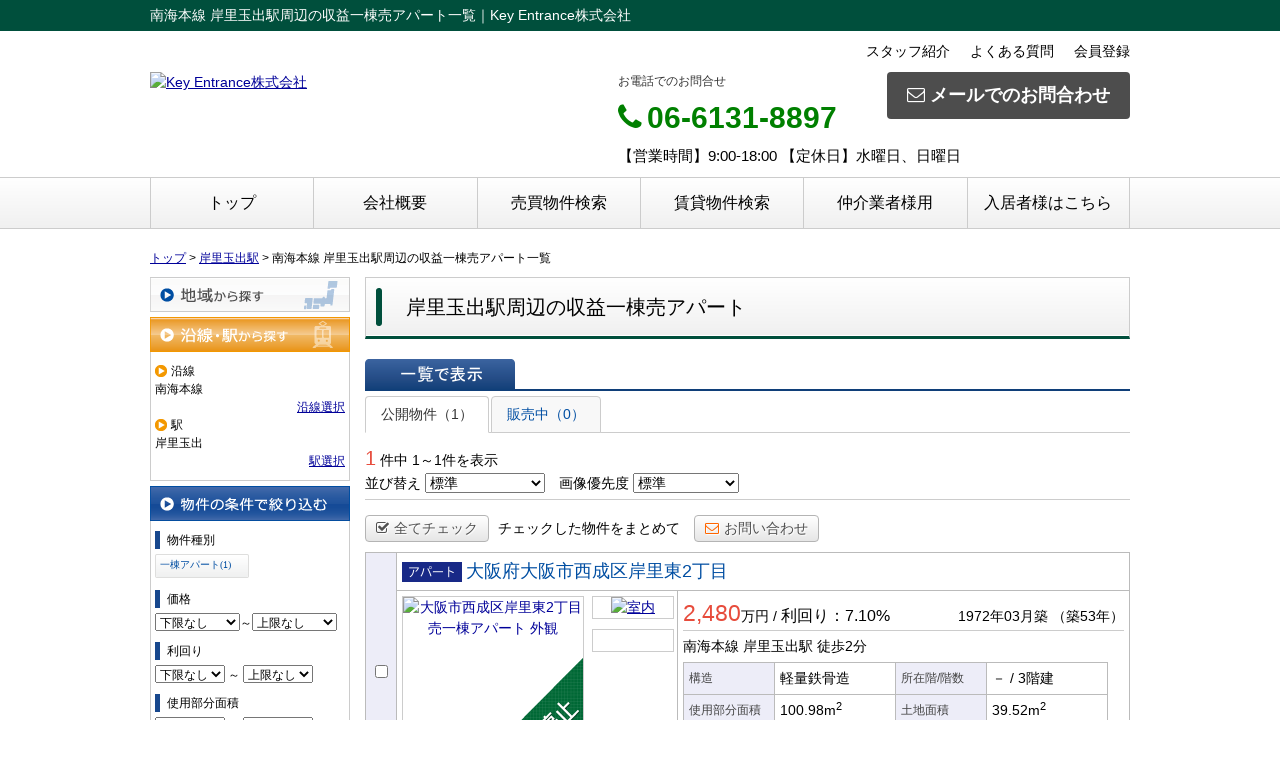

--- FILE ---
content_type: text/html; charset=UTF-8
request_url: https://keyentrance.com/estate/buy/bill/list/p/line-32001.station-3200104
body_size: 8265
content:
<!DOCTYPE html>
<html lang="ja">
<head>
<meta charset="UTF-8" />
<title>南海本線 岸里玉出駅周辺の収益一棟売アパート一覧｜Key Entrance株式会社</title>
<meta name="description" content="南海本線 岸里玉出駅周辺の収益一棟売アパート情報です。南海本線 岸里玉出駅周辺の収益一棟売アパート情報はKey Entrance株式会社にお任せください。" />
<meta name="format-detection" content="telephone=no">

<link href="/js_com/lib/dojo/dijit/themes/claro/claro.css?1682154265" rel="stylesheet" type="text/css">
<link href="/css_com/lib/font-awesome/css/font-awesome.min.css?1682154264" rel="stylesheet" type="text/css">
<link href="/css_com/pc/common.css?1762407652" rel="stylesheet" type="text/css">
<link href="/css/layout.css?1745298469" rel="stylesheet" type="text/css">
<link href="/css/responsive.css?1648277498" rel="stylesheet" type="text/css">
<link href="/css/responsive.css?1648280066" rel="stylesheet" type="text/css">

<link rel="canonical" href="https://keyentrance.com/estate/buy/bill/list/p/line-32001.station-3200104">

<script src="/js_com/lib/jquery/jquery.js?1682154265"></script>
<script src="/js_com/common.js?1682154265"></script>
<script src="/js_com/util.js?1682154265"></script>
<script src="/js_com/init.js?1682154265"></script>
<script src="/js_com/estate/buy/bill.js?1735087575"></script>
<script>var relPath = "/";var sslUrl = "https://keyentrance.com/";</script>


<!-- Global site tag (gtag.js) - Google Analytics -->
<script async src="https://www.googletagmanager.com/gtag/js?id=UA-113482536-79"></script>
<script>
  window.dataLayer = window.dataLayer || [];
  function gtag(){dataLayer.push(arguments);}
  gtag('js', new Date());

  gtag('config', 'UA-113482536-79');
</script>
</head>

<body class="claro">

<header>
    <div class="header__tit">
        <h1 class="header_tit" id="bt-cms-catchcopy">南海本線 岸里玉出駅周辺の収益一棟売アパート一覧｜Key Entrance株式会社</h1>
    </div>
    <div class="header clearfix">
        <div class="header__nav clearfix">
            <ul>
        <li><a href="https://keyentrance.com/cms/staff">スタッフ紹介</a></li>
        <li><a href="https://keyentrance.com/cms/ques">よくある質問</a></li>
        <li><a href="https://keyentrance.com/cms/auth/signup">会員登録</a></li>
    </ul>

        </div>
        <div class="header__logo">
            <a href="https://keyentrance.com/" id="bt-cms-logo" class="">
    <img src="//image.estate.sesh.jp/image/view/filename/csl_3645_0_0_1632142325.png/w/500/h/500" alt="Key Entrance株式会社" />
</a>

        </div>
        <div class="header__inquiry">
            <div class="clearfix mB5">
                                <div class="header__inquiry-mail">
                    <a class="btn__inquiry-mail" href="https://keyentrance.com/index/inquiry" title="お問い合わせ"><i class="fa fa-envelope-o mR5"></i>メールでのお問合わせ</a>
                </div>
                                <div class="header__inquiry-tel">
                    <h2>お電話でのお問合せ</h2>
                    <h3><i class="fa fa-phone mR5"></i>06-6131-8897</h3>
                </div>
            </div>
            <p class="header__openClose">【営業時間】9:00-18:00 【定休日】水曜日、日曜日</p>
        </div>
    </div>
</header>

<nav>
    <div class="header__gNav">
        <div class="gNav clearfix" id="bt-cms-nav">
            <ul>
        <li><a class=" " href="https://keyentrance.com/">トップ</a></li>
        <li><a class=" " href="https://keyentrance.com/cms/shop">会社概要</a></li>
        <li><a class=" " href="https://keyentrance.com/estate/buy/search/index">売買物件検索</a></li>
        <li><a class=" " href="https://keyentrance.com/estate/rent/index">賃貸物件検索</a></li>
        <li><a class=" " href="https://keyentrance.com/gyousha">仲介業者様用</a></li>
        <li><a class=" " href="https://keyentrance.com/nyukyosha">入居者様はこちら</a></li>
    </ul>

        </div>
    </div>
</nav>



<div class="contents layout_m clearfix">
    <div class="cont_main">
        
<div class="estate-list" id="estate-list">
    <div class="breadcrumb"><ol itemscope itemtype="http://schema.org/BreadcrumbList"><li itemprop="itemListElement" itemscope itemtype="http://schema.org/ListItem"><a itemprop="item" href="https://keyentrance.com/"><span itemprop="name">トップ</span></a><meta itemprop="position" content="1" /></li> > <li itemprop="itemListElement" itemscope itemtype="http://schema.org/ListItem"><a itemprop="item" href="https://keyentrance.com/estate/buy/bill/list/p/line-32001.station-3200104"><span itemprop="name">岸里玉出駅</span></a><meta itemprop="position" content="2" /></li> > <li>南海本線 岸里玉出駅周辺の収益一棟売アパート一覧</li></ol></div>
    <div class="estate-list-left">
        <input type="hidden" id="tdfk_cd" value="" />
<input type="hidden" id="skts_cd" value="" />
<input type="hidden" id="area_cd" value="" />
<input type="hidden" id="school_cd" value="" />
<input type="hidden" id="middle_school_cd" value="" />
<input type="hidden" id="station_line_cd" value="32001" />
<input type="hidden" id="station_cd" value="3200104" />
<input type="hidden" id="turnkey_flg" value="" />
<input type="hidden" id="reform_flg" value="" />
<input type="hidden" id="movie_flg" value="" />
<input type="hidden" id="pano_flg" value="" />
<input type="hidden" id="recom_flg" value="" />
<input type="hidden" id="new_flg" value="" />
<input type="hidden" id="discount_flg" value="" />
<input type="hidden" id="charge_free_flg" value="" />
<input type="hidden" id="park_num" value="" />
<input type="hidden" id="area_group_id" value="" />
<input type="hidden" id="ctgry_id" value="" />

<div class="w200 marB5">
    <a class="btnSideRegion" href="/estate/common/common/ajax-skts/data_type/15" onclick="return fncColorBox(this);" rel="nofollow">地域から探す</a>
    </div>

<div class="w200 marB5">
    <a class="btnSideStationOn" href="/estate/common/common/ajax-line/data_type/15" onclick="return fncColorBox(this);" rel="nofollow">沿線・駅から探す</a>
        <div class="estateLeftSearchBox">
        <p class="searchItem">沿線</p>
        <p>南海本線</p>
        <div class="wFull txtRt">
            <a href="/estate/common/common/ajax-line/data_type/15" onclick="return fncColorBox(this);" rel="nofollow">沿線選択</a>
        </div>

        <p class="searchItem">駅</p>
        <p>岸里玉出</p>
        <div class="wFull txtRt">
            <a href="/estate/common/common/ajax-station/data_type/15/station_line_cd/32001" onclick="return fncColorBox(this);" rel="nofollow">駅選択</a>
        </div>
    </div>
    </div>


<div class="w200 marB10">
    <div class="estateLeftCondTitle">物件の条件で絞り込む</div>
    <div class="estateLeftCondBox">
        <div class="marB10">
            <p class="searchItem">物件種別</p>
            <ul id="estateType" class="estateLeftCondLink cFix">
                                                    <li class=""><a href="javascript:void(0)" class="fSize10" id="estate_type_33">一棟アパート(1)</a></li>
                                                </ul>
        </div>

        <div class="marB10">
            <p class="searchItem">価格</p>
            <select class="w85" id="estate_price_from" name="estate_price_from">
<option class="txtGray" value="">下限なし</option>
<option value="500">500万円</option>
<option value="1000">1,000万円</option>
<option value="1500">1,500万円</option>
<option value="2000">2,000万円</option>
<option value="2500">2,500万円</option>
<option value="3000">3,000万円</option>
<option value="3500">3,500万円</option>
<option value="4000">4,000万円</option>
<option value="4500">4,500万円</option>
<option value="5000">5,000万円</option>
<option value="6000">6,000万円</option>
<option value="7000">7,000万円</option>
<option value="8000">8,000万円</option>
<option value="9000">9,000万円</option>
<option value="10000">10,000万円</option>
<option value="11000">11,000万円</option>
<option value="12000">12,000万円</option>
<option value="13000">13,000万円</option>
<option value="14000">14,000万円</option>
<option value="15000">15,000万円</option>
<option value="16000">16,000万円</option>
<option value="17000">17,000万円</option>
<option value="18000">18,000万円</option>
<option value="19000">19,000万円</option>
<option value="20000">20,000万円</option>
</select>～<select class="w85" id="estate_price_to" name="estate_price_to">
<option class="txtGray" value="">上限なし</option>
<option value="500">500万円</option>
<option value="1000">1,000万円</option>
<option value="1500">1,500万円</option>
<option value="2000">2,000万円</option>
<option value="2500">2,500万円</option>
<option value="3000">3,000万円</option>
<option value="3500">3,500万円</option>
<option value="4000">4,000万円</option>
<option value="4500">4,500万円</option>
<option value="5000">5,000万円</option>
<option value="6000">6,000万円</option>
<option value="7000">7,000万円</option>
<option value="8000">8,000万円</option>
<option value="9000">9,000万円</option>
<option value="10000">10,000万円</option>
<option value="11000">11,000万円</option>
<option value="12000">12,000万円</option>
<option value="13000">13,000万円</option>
<option value="14000">14,000万円</option>
<option value="15000">15,000万円</option>
<option value="16000">16,000万円</option>
<option value="17000">17,000万円</option>
<option value="18000">18,000万円</option>
<option value="19000">19,000万円</option>
<option value="20000">20,000万円</option>
</select>        </div>

        <div class="marB10">
            <p class="searchItem">利回り</p>
            <select id="yield_rate_from" name="yield_rate_from">
<option class="txtGray" value="">下限なし</option>
<option value="3">3%</option>
<option value="4">4%</option>
<option value="5">5%</option>
<option value="6">6%</option>
<option value="7">7%</option>
<option value="8">8%</option>
<option value="9">9%</option>
<option value="10">10%</option>
<option value="11">11%</option>
<option value="12">12%</option>
<option value="13">13%</option>
<option value="14">14%</option>
<option value="15">15%</option>
<option value="16">16%</option>
<option value="17">17%</option>
<option value="18">18%</option>
<option value="19">19%</option>
<option value="20">20%</option>
</select>            <label>～</label>
            <select id="yield_rate_to" name="yield_rate_to">
<option class="txtGray" value="">上限なし</option>
<option value="3">3%</option>
<option value="4">4%</option>
<option value="5">5%</option>
<option value="6">6%</option>
<option value="7">7%</option>
<option value="8">8%</option>
<option value="9">9%</option>
<option value="10">10%</option>
<option value="11">11%</option>
<option value="12">12%</option>
<option value="13">13%</option>
<option value="14">14%</option>
<option value="15">15%</option>
<option value="16">16%</option>
<option value="17">17%</option>
<option value="18">18%</option>
<option value="19">19%</option>
<option value="20">20%</option>
</select>        </div>

        <div class="marB10">
            <p class="searchItem">使用部分面積</p>
            <select id="build_square_from" name="build_square_from">
<option class="txtGray" value="">下限なし</option>
<option value="20">20㎡</option>
<option value="30">30㎡</option>
<option value="40">40㎡</option>
<option value="50">50㎡</option>
<option value="60">60㎡</option>
<option value="70">70㎡</option>
<option value="80">80㎡</option>
<option value="90">90㎡</option>
<option value="100">100㎡</option>
<option value="150">150㎡</option>
<option value="200">200㎡</option>
<option value="250">250㎡</option>
<option value="300">300㎡</option>
<option value="500">500㎡</option>
<option value="1000">1000㎡</option>
</select>            <label>～</label>
            <select id="build_square_to" name="build_square_to">
<option class="txtGray" value="">上限なし</option>
<option value="20">20㎡</option>
<option value="30">30㎡</option>
<option value="40">40㎡</option>
<option value="50">50㎡</option>
<option value="60">60㎡</option>
<option value="70">70㎡</option>
<option value="80">80㎡</option>
<option value="90">90㎡</option>
<option value="100">100㎡</option>
<option value="150">150㎡</option>
<option value="200">200㎡</option>
<option value="250">250㎡</option>
<option value="300">300㎡</option>
<option value="500">500㎡</option>
<option value="1000">1000㎡</option>
</select>        </div>

        <div class="marB10">
            <p class="searchItem">土地面積</p>
            <select id="land_square_from" name="land_square_from">
<option class="txtGray" value="">下限なし</option>
<option value="20">20㎡</option>
<option value="30">30㎡</option>
<option value="40">40㎡</option>
<option value="50">50㎡</option>
<option value="60">60㎡</option>
<option value="70">70㎡</option>
<option value="80">80㎡</option>
<option value="90">90㎡</option>
<option value="100">100㎡</option>
<option value="150">150㎡</option>
<option value="200">200㎡</option>
<option value="250">250㎡</option>
<option value="300">300㎡</option>
<option value="500">500㎡</option>
<option value="1000">1000㎡</option>
</select>            <label>～</label>
            <select id="land_square_to" name="land_square_to">
<option class="txtGray" value="">上限なし</option>
<option value="20">20㎡</option>
<option value="30">30㎡</option>
<option value="40">40㎡</option>
<option value="50">50㎡</option>
<option value="60">60㎡</option>
<option value="70">70㎡</option>
<option value="80">80㎡</option>
<option value="90">90㎡</option>
<option value="100">100㎡</option>
<option value="150">150㎡</option>
<option value="200">200㎡</option>
<option value="250">250㎡</option>
<option value="300">300㎡</option>
<option value="500">500㎡</option>
<option value="1000">1000㎡</option>
</select>        </div>

        <div class="marB10">
            <p class="searchItem">築年数</p>
            <select id="build_age" name="build_age">
<option class="txtGray" value="">指定なし</option>
<option value="1">新築</option>
<option value="3">3年以内</option>
<option value="5">5年以内</option>
<option value="10">10年以内</option>
<option value="15">15年以内</option>
<option value="20">20年以内</option>
</select>            <input type="checkbox" class="marL10" id="build_age_nonew" value="1"  />
            <label class="btn_link" for="build_age_nonew">新築以外</label>
        </div>

        <div class="marB10">
            <p class="searchItem">駅からの徒歩</p>
            <select id="station_walk" name="station_walk">
<option class="txtGray" value="">指定なし</option>
<option value="3">3分以内</option>
<option value="5">5分以内</option>
<option value="10">10分以内</option>
<option value="15">15分以内</option>
<option value="20">20分以内</option>
</select>            <div class="mT3">
                <input type="checkbox" id="bus_walk_flg" value="1"  />
                <label class="btn_link" for="bus_walk_flg">バス停からの時間を含む</label>
            </div>
        </div>

        <div class="marB10">
            <p class="searchItem">情報公開日</p>
            <ul>
                <li>
                    <input type="radio" id="info_open_date" name="info_open_date" value="" checked="checked" />
                    <label class="vaTop link_cursor" for="info_open_date">指定なし</label>
                </li>
                <li>
                    <input type="radio" id="info_open_date_0" name="info_open_date" value="0"  />
                    <label class="vaTop link_cursor txtSilver" for="info_open_date_0">本日公開&nbsp;<span class="ffMSP">(0)</span></label>
                </li>
                <li>
                    <input type="radio" id="info_open_date_3" name="info_open_date" value="3"  />
                    <label class="vaTop link_cursor txtSilver" for="info_open_date_3">3日以内に公開&nbsp;<span class="ffMSP">(0)</span></label>
                </li>
                <li>
                    <input type="radio" id="info_open_date_7" name="info_open_date" value="7"  />
                    <label class="vaTop link_cursor txtSilver" for="info_open_date_7">7日以内に公開&nbsp;<span class="ffMSP">(0)</span></label>
                </li>
            </ul>
        </div>

        <div class="marB10">
            <p class="searchItem">こだわり条件</p>
            <ul class="marB5">
                                <li>
                    <input type="checkbox" id="fav_option_0" name="fav_option[]" value="park_flg"  />
                    <label id="fav_option_park_flg" class="vaTop link_cursor txtSilver" for="fav_option_0">駐車場あり&nbsp;<span class="ffMSP">(0)</span></label>
                </li>
                                <li>
                    <input type="checkbox" id="fav_option_1" name="fav_option[]" value="tratime_cd"  />
                    <label id="fav_option_tratime_cd" class="vaTop link_cursor txtSilver" for="fav_option_1">即引渡し可&nbsp;<span class="ffMSP">(0)</span></label>
                </li>
                                <li>
                    <input type="checkbox" id="fav_option_2" name="fav_option[]" value="status_label"  />
                    <label id="fav_option_status_label" class="vaTop link_cursor txtSilver" for="fav_option_2">現在募集中&nbsp;<span class="ffMSP">(0)</span></label>
                </li>
                                <li>
                    <input type="checkbox" id="fav_option_3" name="fav_option[]" value="discount"  />
                    <label id="fav_option_discount" class="vaTop link_cursor txtSilver" for="fav_option_3">値下げ&nbsp;<span class="ffMSP">(0)</span></label>
                </li>
                                <li>
                    <input type="checkbox" id="fav_option_4" name="fav_option[]" value="reform"  />
                    <label id="fav_option_reform" class="vaTop link_cursor txtSilver" for="fav_option_4">リフォーム&nbsp;<span class="ffMSP">(0)</span></label>
                </li>
                                <li>
                    <input type="checkbox" id="fav_option_5" name="fav_option[]" value="OS02_01"  />
                    <label id="fav_option_OS02_01" class="vaTop link_cursor txtSilver" for="fav_option_5">エレベーター&nbsp;<span class="ffMSP">(0)</span></label>
                </li>
                            </ul>

            <div class="txtCt">
                <a class="btnListOptionAll" href="/estate/common/common/ajax-feature-option/data_type/15" onclick="return openOptionDialog(this);" rel="nofollow">すべてのこだわり条件を見る</a>
            </div>
        </div>
    </div>
</div>

<!-- Templates -->
<script type="text/template" id="estate-type-template">
<% for (var i = 0; i < estateTypeList.length; i++) { %>
    <% if (estateTypeList[i]['num'] == 0) { %>
    <li<%= (i % 2 == 0) ? '' : ' class="last"' %>><label class="<%= estateTypeList[i]['class'] %>"><%= estateTypeList[i]['name_nm'] %>&nbsp;(<%= estateTypeList[i]['num'] %>)</label></li>
    <% } else { %>
    <li<%= (i % 2 == 0) ? '' : ' class="last"' %>><a class="<%= estateTypeList[i]['class'] %>" href="javascript:void(0)" <%= search['estate_type'].indexOf(estateTypeList[i]['name_cd']) >= 0 ? 'class="on"' : '' %> id="estate_type_<%= estateTypeList[i]['name_cd'] %>"><%= estateTypeList[i]['name_nm'] %>&nbsp;(<%= estateTypeList[i]['num'] %>)</a></li>
    <% } %>
<% } %>
</script>

<script type="text/template" id="room-type-template">
<% for (var i = 0; i < roomTypeList.length; i++) { %>
    <% if (roomTypeList[i]['num'] == 0 && search['room_type_cd'].indexOf(roomTypeList[i]['name_cd']) == -1) { %>
    <li<%= (i % 2 == 0) ? '' : ' class="last"' %>><label><%= roomTypeList[i]['name_nm'] %>&nbsp;(<%= roomTypeList[i]['num'] %>)</label></li>
    <% } else { %>
    <li<%= (i % 2 == 0) ? '' : ' class="last"' %>><a href="javascript:void(0)" <%= search['room_type_cd'].indexOf(roomTypeList[i]['name_cd']) >= 0 ? 'class="on"' : '' %> id="room_type_cd_<%= roomTypeList[i]['name_cd'] %>"><%= roomTypeList[i]['name_nm'] %>&nbsp;(<%= roomTypeList[i]['num'] %>)</a></li>
    <% } %>
<% } %>
</script>

    </div>

    <div class="estate-list-main">
        <h2 class="tit">岸里玉出駅周辺の収益一棟売アパート</h2>

        <div class="estate-buy posR">
            
            <div class="listViewBtnArea cFix">
                <label class="btnListViewListOn flL marR5">一覧で表示</label>
                                            </div>

                        <ul class="tab-list">
                <li class="active"><a href="javascript:void(0)" onclick="location.href='/estate/buy/bill/list/mode/back/onsale_flg/0'">公開物件（1）</a></li>
                <li ><a href="javascript:void(0)" onclick="location.href='/estate/buy/bill/list/mode/back/onsale_flg/1'">販売中（0）</a></li>
                            </ul>

            <input type="hidden" id="onsale_flg" value="0" />
            <input type="hidden" id="member_limit_flg" value="" />
            
            <div class="wFull cFix">
                <div class="flL w200">
                    <label class="fSize20 txtRed">1</label>&nbsp;件中&nbsp;1～1件を表示
                </div>
                <div class="flR">
                                    </div>
            </div>

            <div class="wFull bdBGray mB15 padB5">
                <label>並び替え</label>
                <select id="order" name="order">
<option class="txtGray" value="">標準</option>
<option value="1">新着順</option>
<option value="2">価格が安い順</option>
<option value="3">価格が高い順</option>
<option value="4">駅から近い順</option>
<option value="5">面積が広い順</option>
<option value="6">築年数が浅い順</option>
</select>                <label class="marL10">画像優先度</label>
                <select id="photo_type" name="photo_type">
<option class="txtGray" value="">標準</option>
<option value="01">間取図</option>
<option value="02">外観</option>
<option value="03">室内</option>
<option value="04">リビング</option>
<option value="05">キッチン</option>
<option value="06">バス</option>
<option value="07">トイレ</option>
<option value="08">洗面</option>
<option value="09">収納</option>
<option value="10">設備</option>
<option value="11">玄関</option>
<option value="12">バルコニー</option>
<option value="13">庭</option>
<option value="14">眺望</option>
<option value="22">最寄駅</option>
<option value="15">周辺環境</option>
<option value="16">エントランス</option>
<option value="17">案内図</option>
<option value="18">駐車場</option>
<option value="19">共有部分</option>
<option value="21">前面道路</option>
<option value="20">その他</option>
</select>            </div>

                        <div class="wFull mB10">
                <a class="btn sm silver marR5" href="javascript:void(0)" onclick="return listAllCheck();"><i class="fa fa-check-square-o mR5"></i>全てチェック</a>
                <label class="marR10">チェックした物件をまとめて</label>
                                <a class="btn sm silver" href="javascript:void(0)" onclick="return inquiryChk('https://keyentrance.com/estate/buy/inquiry/input/sess/init');"><i class="fa fa-envelope-o txtOrange mR5"></i>お問い合わせ</a>
            </div>
            
            <form id="listForm" name="listForm" method="post">
            <input type="hidden" id="data_type" name="data_type" value="15" />
            <input type="hidden" id="sslUrl" value="https://keyentrance.com/" />

            <div class="wFull">
                            
                                <table class="list marB20">
                    <tr>
                        <th class="w20 txtCt thCheck" rowspan="2">
                                                        <input type="checkbox" id="estate_key_0" value="15_3645_0_1" />
                                                    </th>
                        <td colspan="2">
                            <i class="iEstateType33">売一棟アパート</i>
                                                                                    <a target="_blank" class="estateTitle" href="/estate/ebi/3645/0/1">大阪府大阪市西成区岸里東2丁目</a>
                        </td>
                    </tr>
                    <tr>
                        <td valign="top" class="w270">
                            <div class="cFix">
                                <div class="w180 flL marR10">
                                    <div class="w180 h180 bdGray txtCt posR">
                                        <a target="_blank" href="/estate/ebi/3645/0/1">
                                                                                        <img class="posA posLt0 z2" src="/img_com/estate/cover_7_180.png" width="180" height="180" />
                                                                                        <img class="posA posLt0 z1" src="//image.estate.sesh.jp/image/view/filename/ebi_3645_0_1_0_1632125708.png/w/180/h/180/sq/1" width="180" height="180" alt="大阪市西成区岸里東2丁目 売一棟アパート 外観" /></a>
                                    </div>
                                </div>
                                <div class="w80 flL">
                                                                                                            <div class="w80 bdGray txtCt marB10">
                                        <a target="_blank" href="/estate/ebi/3645/0/1">
                                            <img src="//image.estate.sesh.jp/image/view/filename/ebi_3645_0_1_1_1632125709.png/w/80/h/80/sq/1" width="80" height="80" alt="室内" /></a>
                                    </div>
                                                                                                            <div class="w80 bdGray txtCt marB10">
                                        <a target="_blank" href="/estate/ebi/3645/0/1">
                                            <img src="//image.estate.sesh.jp/image/view/filename/ebi_3645_0_1_2_1632125709.png/w/80/h/80/sq/1" width="80" height="80" alt="" /></a>
                                    </div>
                                                                    </div>
                            </div>
                        </td>
                        <td valign="top">
                            <div class="wFull">
                                <div class="wFull cFix bdBGray marB5">
                                    <div class="flL w260">
                                                                                <label class="fSize23 txtRed">2,480</label>万円
                                                                                <label>/</label>
                                        <label class="fSize16">利回り：7.10%</label>
                                    </div>
                                    <div class="flR w180 txtRt marT10">
                                        <label>1972年03月築</label>
                                                                                <label>（築53年）</label>
                                                                            </div>
                                </div>

                                <div class="wFull marB5">
                                                                    南海本線                                    岸里玉出駅
                                                                        <label>徒歩2分</label>
                                                                                                                                        </div>

                                <table class="marB10">
                                    <tr>
                                        <th class="w80">構造</th>
                                        <td class="w110">軽量鉄骨造</td>
                                        <th class="w80">所在階/階数</th>
                                        <td class="w110">
                                            －                                            <label>/</label>
                                            3階建                                        </td>
                                    </tr>
                                    <tr>
                                        <th>使用部分面積</th>
                                        <td>100.98m<sup>2</sup></td>
                                        <th>土地面積</th>
                                        <td>39.52m<sup>2</sup></td>
                                    </tr>
                                </table>

                                <ul class="featureList marB10 cFix">
                                    <li><i class="iFeature21Off"></i></li>
                                    <li><i class="iFeature15Off"></i></li>
                                    <li><i class="iFeature10Off"></i></li>
                                </ul>

                                                                <div class="commentBox">岸里東2丁目にある収益物件（トランクルーム23室）</div>
                                                            </div>
                        </td>
                    </tr>
                </table>
                                        </div>

                        <div class="wFull marB5">
                <a class="btn sm silver marR5" href="javascript:void(0)" onclick="return listAllCheck();"><i class="fa fa-check-square-o mR5"></i>全てチェック</a>
                <label class="marR10">チェックした物件をまとめて</label>
                                <a class="btn sm silver" href="javascript:void(0)" onclick="return inquiryChk('https://keyentrance.com/estate/buy/inquiry/input/sess/init');"><i class="fa fa-envelope-o txtOrange mR5"></i>お問い合わせ</a>
            </div>
            
            <div class="wFull mB30">
                <div class="flR">
                                    </div>
            </div>
            </form>
            
                        <div class="estateListAreaBox">
            <h3 class="tit">市区町村で検索</h3>
                <ul class="hList">
                                        <li class="w105 mB5">
                        <a href="/estate/buy/bill/list/p/skts-27122">大阪市西成区</a>
                    </li>
                                    </ul>
            </div>
            
            
            <div id="mapLoading" class="posF z100 none" style="left: 48%; top: 45%;">
                <img src="/img_com/estate/loading.gif" width="80" height="80" />
            </div>
        </div>
    </div>
</div>

<div id="loadOverlay" class="loadOverlay"><div id="loadOverlayInner" class="loadOverlayInner"></div></div>
<script src="/js_com/lib/dojo/config.js?1682154265"></script>

<script src="/js_com/lib/dojo/dojo/dojo.js?1682154265"></script>

<script src="/js_com/lib/dojo/initWidget.js?1682154265"></script>

<script src="/js_com/lib/dojo/tooltip.js?1682154265"></script>

<link href="/js_com/lib/jquery/colorbox/colorbox.css?1682154265" rel="stylesheet" type="text/css">
<script src="/js_com/lib/jquery/colorbox/jquery.colorbox-min.js?1682154265"></script>
<script src="/js_com/estate/common/common.js?1735087575"></script>
<script type="text/javascript">
$(function() {
    listInit();
});
</script>
    </div>
</div>

<footer>
    <div class="footer">
        
        
        
                <div class="footer__list">
            <h2><i class="fa fa-search mR5"></i>売買物件を探す</h2>
            <div class="clearfix">
                <div class="footer__list-box">
                    <h3>[検索]</h3>
                    <ul>
                        <li><a href="https://keyentrance.com/estate/buy/search/area">エリア検索</a></li>
                        <li><a href="https://keyentrance.com/estate/buy/search/school">学校区検索</a></li>
                        <li><a href="https://keyentrance.com/estate/buy/search/line">沿線検索</a></li>
                        <li><a href="https://keyentrance.com/estate/buy/search/area/map/1">地図検索</a></li>
                    </ul>
                </div>
                <div class="footer__list-box">
                    <h3>[種別から探す]</h3>
                    <ul>
        <li><a href="https://keyentrance.com/estate/buy/house/list">戸建</a></li>
        <li><a href="https://keyentrance.com/estate/buy/mansion/list">マンション</a></li>
        <li><a href="https://keyentrance.com/estate/buy/land/list">土地</a></li>
        <li><a href="https://keyentrance.com/estate/buy/business/list">事業用</a></li>
        <li><a href="https://keyentrance.com/estate/buy/bill/list">収益物件</a></li>
    </ul>

                </div>
                <div class="footer__list-box">
                    <h3>[価格帯から探す]</h3>
                    <ul>
                        <li><a href="https://keyentrance.com/estate/buy/search/list/p/price-0-1000">１０００万円以下</a></li>
                        <li><a href="https://keyentrance.com/estate/buy/search/list/p/price-1000-2000">１０００万円台</a></li>
                        <li><a href="https://keyentrance.com/estate/buy/search/list/p/price-2000-3000">２０００万円台</a></li>
                        <li><a href="https://keyentrance.com/estate/buy/search/list/p/price-3000-4000">３０００万円台</a></li>
                        <li><a href="https://keyentrance.com/estate/buy/search/list/p/price-4000-">４０００万円以上</a></li>
                    </ul>
                </div>
                <div class="footer__list-box">
                    <h3>[間取りから探す]</h3>
                    <ul>
                        <li><a href="https://keyentrance.com/estate/buy/search/list/p/room-11-12-13-14">1R～1LDK</a></li>
                        <li><a href="https://keyentrance.com/estate/buy/search/list/p/room-21-22-23-24">2K～2LDK</a></li>
                        <li><a href="https://keyentrance.com/estate/buy/search/list/p/room-31-32-33-34">3K～3LDK</a></li>
                        <li><a href="https://keyentrance.com/estate/buy/search/list/p/room-41-42-43-44">4K～4LDK</a></li>
                        <li><a href="https://keyentrance.com/estate/buy/search/list/p/room-51-52-53">5K～</a></li>
                    </ul>
                </div>
            </div>
        </div>
        
                <div class="footer__list">
            <h2><i class="fa fa-search mR5"></i>賃貸物件を探す</h2>
            <div class="clearfix">
                <div class="footer__list-box">
                    <h3>[検索]</h3>
                    <ul>
                        <li><a href="https://keyentrance.com/estate/rent/house/area">エリア検索</a></li>
                        <li><a href="https://keyentrance.com/estate/rent/house/school">学校区検索</a></li>
                        <li><a href="https://keyentrance.com/estate/rent/house/line">沿線検索</a></li>
                        <li><a href="https://keyentrance.com/estate/rent/house/area/map/1">地図検索</a></li>
                    </ul>
                </div>
                <div class="footer__list-box">
                    <h3>[種別から探す]</h3>
                    <ul>
        <li><a href="https://keyentrance.com/estate/rent/house/list">アパート・マンション・貸家</a></li>
        <li><a href="https://keyentrance.com/estate/rent/business/list">店舗・事務所</a></li>
        <li><a href="https://keyentrance.com/estate/rent/land/list">土地</a></li>
    </ul>

                </div>
                <div class="footer__list-box">
                    <h3>[賃料から探す]</h3>
                    <ul>
                        <li><a href="https://keyentrance.com/estate/rent/house/list/p/rprice-0-40000">４万円以下</a></li>
                        <li><a href="https://keyentrance.com/estate/rent/house/list/p/rprice-40000-60000">４～５万円台</a></li>
                        <li><a href="https://keyentrance.com/estate/rent/house/list/p/rprice-60000-80000">６～７万円台</a></li>
                        <li><a href="https://keyentrance.com/estate/rent/house/list/p/rprice-80000-100000">８～９万円台</a></li>
                        <li><a href="https://keyentrance.com/estate/rent/house/list/p/rprice-100000-">１０万円以上</a></li>
                    </ul>
                </div>
                <div class="footer__list-box">
                    <h3>[間取りから探す]</h3>
                    <ul>
                        <li><a href="https://keyentrance.com/estate/rent/house/list/p/room-11-12-13-14">1R～1LDK</a></li>
                        <li><a href="https://keyentrance.com/estate/rent/house/list/p/room-21-22-23-24">2K～2LDK</a></li>
                        <li><a href="https://keyentrance.com/estate/rent/house/list/p/room-31-32-33-34">3K～3LDK</a></li>
                        <li><a href="https://keyentrance.com/estate/rent/house/list/p/room-41-42-43-44">4K～4LDK</a></li>
                        <li><a href="https://keyentrance.com/estate/rent/house/list/p/room-51-52-53">5K～</a></li>
                    </ul>
                </div>
            </div>
        </div>
        
        <div class="footer__shopinfo clearfix">
            <div class="footer__shopinfo-logo">
                    <img src="//image.estate.sesh.jp/image/view/filename/csl_3645_0_0_1632142325.png/w/100/h/100" alt="Key Entrance株式会社" />

            </div>
            <div class="footer__shopinfo-address">
                <h2>Key Entrance株式会社</h2>
                <p>〒543-0033</p>
                <p>大阪市天王寺区堂ケ芝2丁目13-2 コーリンコバヤシビル4階</p>
            </div>
            <div class="footer__shopinfo-contact">
                <div class="clearfix">
                    <address>
                        <dl>
                            <dt>TEL</dt>
                            <dd>06-6131-8897</dd>
                        </dl>
                                                <dl>
                            <dt>FAX</dt>
                            <dd>06-61317997</dd>
                        </dl>
                                            </address>
                </div>

                <div class="clearfix">
                    <dl>
                        <dt>定休日</dt>
                        <dd>水曜日、日曜日</dd>
                    </dl>
                </div>
                <div class="clearfix">
                    <dl>
                        <dt>営業時間</dt>
                        <dd>9:00-18:00</dd>
                    </dl>
                </div>
            </div>
        </div>
    </div>
    <nav>
        <div class="footer__nav" id="bt-cms-footer-nav">
            <ul class="clearfix">
        <li><a  href="https://keyentrance.com/cms/shop">店舗情報</a></li>
        <li><a  href="https://keyentrance.com/cms/staff">スタッフ紹介</a></li>
        <li><a  href="https://keyentrance.com/cms/ques">よくある質問</a></li>
        <li><a  href="https://keyentrance.com/index/inquiry">お問い合わせ</a></li>
        <li><a  href="https://keyentrance.com/cms/privacy">プライバシーポリシー</a></li>
            <li><a href="https://keyentrance.com/index/sitemap">サイトマップ</a></li>
    </ul>
        </div>
    </nav>
</footer>

<div class="btn__page_top">
    <i class="fa fa-chevron-up"></i>
    <span>ページの先頭へ</span>
</div>


<div class="copyright"><small>Copyright &copy; Key Entrance株式会社 All rights Reserved. powered by 不動産クラウドオフィス</small></div>
</body>
</html>


--- FILE ---
content_type: text/css
request_url: https://keyentrance.com/css/layout.css?1745298469
body_size: 8520
content:
/**
 * PC用CSS
 */

@charset "UTF-8";

@import url(//fonts.googleapis.com/earlyaccess/notosansjapanese.css);

/* -------------------------------------------------------

 * レイアウト

------------------------------------------------------- */

body {
    min-width: 980px;
}

/*==================================
 * コンテンツ
==================================*/

.contents {
    width: 980px;
    margin: 0 auto;
    padding: 10px 0 30px 0;
    background-color: #FFFFFF;
}

.contents.layout_lmr {
    width: 1200px;
}

/* left-main
 ======================= */
.layout_lm .cont_main,
.layout_lmr .cont_main {
    width: 760px;
    padding: 0 0 0 20px;
    float: left;
}

.layout_lm .cont_left,
.layout_lmr .cont_left {
    width: 200px;
    float: left;
}


/* main
 ======================= */
.layout_m .cont_main {
    width: 980px;
    padding: 0;
}

/* right
 ======================= */
.layout_mr .cont_main {
    width: 760px;
    padding: 0 20px 0 0;
    float: left;
}

.layout_lmr .cont_right,
.layout_mr .cont_right {
    width: 200px;
    float: right;
}

/* メイン
 ======================= */
div.cont_main {
    padding: 0 0 15px 0;
}

/* レフト
 ======================= */
div.cont_left {
    padding: 0 0 15px 0;
}

/* ライト
 ======================= */
div.cont_right {
    padding: 0 0 15px 0;
}


/* -------------------------------------------------------

 * Components

------------------------------------------------------- */


/*==================================
 * 問合せボタン
==================================*/

.btn__inquiry-mail {
    color: #FFFFFF;
    padding: 10px 20px;
    font-size: 18px;
    font-weight: bold;
    -webkit-border-radius: 4px;
    -moz-border-radius: 4px;
    -ms-border-radius: 4px;
    -o-border-radius: 4px;
    border-radius: 4px;
    display: inline-block;
    text-decoration: none !important;
    text-align: center;
  
    background-color: #4D4D4D;
    color: #FFF;
}

.btn__inquiry-mail:link, 
.btn__inquiry-mail:visited {
    color: #FFFFFF;
}

.btn__inquiry-mail:hover {
    opacity: 0.5;
}


/*==================================
 * ボタン
==================================*/

.btn__gray,
.btn__orange,
.btn__red,
.btn__blue {
    color: #FFFFFF;
    padding: 10px 20px;
    font-size: 18px;
    font-weight: bold;
    -webkit-border-radius: 4px;
    -moz-border-radius: 4px;
    -ms-border-radius: 4px;
    -o-border-radius: 4px;
    border-radius: 4px;
    display: inline-block;
    text-decoration: none !important;
    text-align: center;
}


/* == グレー ================ */
.btn__gray {
    background: #f5f5f5;
    background: -webkit-gradient(linear, 50% 0%, 50% 100%, color-stop(0%, #ffffff), color-stop(100%, #e6e6e6));
    background: -webkit-linear-gradient(#ffffff, #e6e6e6);
    background: -moz-linear-gradient(#ffffff, #e6e6e6);
    background: -o-linear-gradient(#ffffff, #e6e6e6);
    background: linear-gradient(#ffffff, #e6e6e6);
    border: 1px #b4b4b4 solid;
    color: #505050 !important;
    text-shadow: 1px 1px 1px #FFFFFF;
}

.btn__gray:hover {
    background: #efefef; 
}


/* == オレンジ ================ */
.btn__orange {
    background: #FF8800;
    background: -webkit-gradient(linear, 50% 0%, 50% 100%, color-stop(0%, #ffaa33), color-stop(100%, #ff8800));
    background: -webkit-linear-gradient(#ffaa33, #ff8800);
    background: -moz-linear-gradient(#ffaa33, #ff8800);
    background: -o-linear-gradient(#ffaa33, #ff8800);
    background: linear-gradient(#ffaa33, #ff8800);
    border: 1px #F27300 solid;
    color: #FFF !important;
    -webkit-box-shadow: 0 1px 0 #f3f3f3 inset;
    -moz-box-shadow: 0 1px 0 #f3f3f3 inset;
    box-shadow: 0 1px 0 #f3f3f3 inset;
    text-shadow: 1px 2px 3px #C45C00;
}

.btn__orange:hover {
    background: #FF8800; 
}


/* == 赤 ================ */
.btn__red {
    background: #972024;
    background: -webkit-gradient(linear, 50% 0%, 50% 100%, color-stop(0%, #eb6452), color-stop(100%, #972024));
    background: -webkit-linear-gradient(#eb6452, #972024);
    background: -moz-linear-gradient(#eb6452, #972024);
    background: -o-linear-gradient(#eb6452, #972024);
    background: linear-gradient(#eb6452, #972024);
    border: 1px #972024 solid;
    color: #FFF !important;
    -webkit-box-shadow: 0 1px 0 #f3f3f3 inset;
    -moz-box-shadow: 0 1px 0 #f3f3f3 inset;
    box-shadow: 0 1px 0 #f3f3f3 inset;
    text-shadow: rgba(0, 0, 0, 0.4) 0px -1px 0px;
}

.btn__red:hover {
    background: #972024;
}


/* == 青 ================ */
.btn__blue {
    background: #4190D2;
    background: -webkit-gradient(linear, 50% 0%, 50% 100%, color-stop(0%, #4190d2), color-stop(100%, #207cca));
    background: -webkit-linear-gradient(#4190d2, #207cca);
    background: -moz-linear-gradient(#4190d2, #207cca);
    background: -o-linear-gradient(#4190d2, #207cca);
    background: linear-gradient(#4190d2, #207cca);
    border: 1px #207CCA solid;
    color: #FFF !important;
    -webkit-box-shadow: 0 1px 0 #b9c3e4 inset;
    -moz-box-shadow: 0 1px 0 #b9c3e4 inset;
    box-shadow: 0 1px 0 #b9c3e4 inset;
    text-shadow: rgba(0, 0, 0, 0.4) 0px -1px 0px;
}

.btn__blue:hover {
    background: #207CCA;
}


/* スモール
 ======================= */
._btn__sm {
    font-size: 14px;
    font-weight: normal;
    padding: 2px 10px;
}

/* ラージ
 ======================= */
._btn__lg {
    padding: 20px 40px;
    font-size: 20px;
    font-weight: bold;
}

/* ページの先頭へ
 ======================= */
.btn__page_top {
    display: none;
    padding: 15px 10px;
    position: fixed;
    right: 0;
    bottom: 100px;
    z-index: 9999;
    font-size: 12px;
    text-align: center;
    background-color: #fff;
    color: #004F3C;
    border-radius: 4px 0 0 4px;
    border-top: solid 2px #004F3C;
    border-left: solid 2px #004F3C;
    border-bottom: solid 2px #004F3C;
    cursor: pointer;
    box-sizing: border-box;
}

.btn__page_top:hover {
    opacity: 0.5;
}

.btn__page_top i {
    vertical-align: middle;
    font-size: 18px;
    opacity: 0.5;
    display: block;
    margin: 0 0 5px 0;
}

.btn__page_top span {
    -ms-writing-mode: tb-rl; /* for MS IE8+ */
    -webkit-writing-mode: vertical-rl;
    writing-mode: vertical-rl;
    vertical-align: middle;
    font-weight: bold;
}

/* -------------------------------------------------------

 * メイン領域

------------------------------------------------------- */

/*==================================
 * タイトル
==================================*/

.cont_main h2 {
    font-size: 20px;
    margin: 0 0 20px 0;
}

.cont_main h3 {
    font-size: 16px;
    margin: 0 0 15px 0;
}


/*==================================
 * パーツレイアウト
==================================*/

.main__layout {
    width: 100%;
    margin: 0 0 20px 0;
}

.main__layout img {
    max-width: 100%;
}

.main__layout ._col img {
    display: block;
    max-width: 100%;
    margin: 0 auto;
}

.main__layout ._col a:hover img {
    opacity: 0.5;
}

.main__layout._col-2 ._col,
.main__layout._col-3 ._col {
    float: left;
    display: block;
    padding: 0 2% 0 0;
}

.main__layout._col-1 ._col { width: 100%; }
.main__layout._col-2 ._col { width: 49%; }
.main__layout._col-3 ._col { width: 31.99%; }

.main__layout._col-2 ._col._last,
.main__layout._col-3 ._col._last {
    padding: 0;
    float: right;
}

.main__layout._col-2 ._col ._title,
.main__layout._col-3 ._col ._title {
    font-size: 18px;
    padding: 10px 0;
    text-align: center;
}

.main__layout._lt,
.main__layout._rt {
    width: 100%;
}

.main__layout._lt ._col,
.main__layout._rt ._col {
    width: 40%;
    display: block;
}

.main__layout._lt ._col {
    float: left;
    margin: 0 2% 0 0;
}

.main__layout._rt ._col {
    float: right;
    margin: 0 0 0 2%;
}


/* -------------------------------------------------------

 * メインパーツ

------------------------------------------------------- */

/*==================================
 * 箇条書き
==================================*/

.main__bullet-list {
    margin: 0 0 10px 0;
}

.main__bullet-list li {
    line-height: 25px;
}

.main__bullet-list i {
    font-size: 16px;
    color: #008000;
    vertical-align: top;
    margin-top: 4px;
}

.main__bullet-list span {
    display: inline-block;
    width: calc(100% - 30px);
}


/*==================================
 * スタッフ
==================================*/

.main__staffList {
    margin-bottom: 30px;
    background-color: #F8F8F8;
    padding: 10px;
    box-sizing: border-box;
}

.main__staffList li {
    float: left;
    margin-right: 16px;
}

.main__staffList li a {
    width: 225px;
    display: inline-block;
    color: #000000;
    text-decoration: none;
    padding: 10px;
    border-radius: 5px;
    border: solid 1px #CCCCCC;
    margin-bottom: 20px;
    box-sizing: border-box;
    background-color: #FFFFFF;
}

.main__staffList li a:hover {
    opacity: 0.6;
}

.contents.layout_lm .cont_main .main__staffList li a,
.contents.layout_mr .cont_main .main__staffList li a {
    width: 235px;
}

.main__staffList ._staffName {
    width: 100%;
    background-color: #F8F8F8;
    margin-bottom: 10px;
    padding: 3px;
    font-weight: bold;
    box-sizing: border-box;
    display: block;
}

.main__staffList ._staffImage {
    width: 50px;
    float: left;
    display: block;
    margin: 0 10px 10px 0;
}

.main__staffList ._staffImage img {
    max-width: 50px;
}

.main__staffList ._staffCmnt {
    display: block;
    font-size: 12px;
}

.main__staffList ._link--staffList {
    text-align: right;
}

.main__staffList ._link--staffList a {
    text-decoration: none;
    color: #009;
}

.contents.layout_lm .cont_main .main__staffList li:nth-child(3n),
.contents.layout_mr .cont_main .main__staffList li:nth-child(3n) {
    margin-right: 0px;
}

.contents.layout_m .cont_main .main__staffList li:nth-child(4n) {
    margin-right: 0px;
}

    
    
/*==================================
 * 新着情報
==================================*/

.main__newList {
    padding: 0 5px 0 5px;
    margin-bottom: 30px;
}

.main__newList dt {
    float: left;
    font-weight: bold;
    margin-right: 15px;
}

.main__newList dd {
    margin-bottom: 10px;
    padding: 0 0 3px 0;
    border-bottom: dotted 1px #999;
}

.main__newList ._link--newList {
    text-align: right;
}

.main__newList ._link--newList a {
    text-decoration: none;
    color: #009;
}

.main__newList ._link--newList {
    text-align: right;
}

.main__newList ._link--newList a {
    text-decoration: none;
    color: #009;
}

/*==================================
 * 物件一覧（テキスト）
==================================*/

.main__estTxtList {
    padding: 0 5px 0 5px;
    margin-bottom: 30px;
}

.main__estTxtList li {
    margin-bottom: 10px;
    padding: 0 0 3px 0;
    border-bottom: dotted 1px #999;
}

.main__estTxtList li a {
    width: 100%;
    box-sizing: border-box;
    padding: 3px 5px 3px 5px;
    text-decoration: none;
    display: inline-block;
    color: #000;
}

.main__estTxtList li a:hover {
    color: #000;
    background-color: #F8F8F8;
}

.main__estTxtList ._estTxtList-type {
    margin-right: 10px;
    padding: 2px 5px 1px 5px;
    border-radius: 4px;
    background-color: #008000;
    color: #FFFFFF;
}

.main__estTxtList ._estTxtList-price {
    margin-right: 10px;
    color: #E74C3C;
    font-weight: bold;
}

.main__estTxtList ._estTxtList-address {
    text-decoration: underline;
}

.main__estTxtList ._link--estateList {
    text-align: right;
}

.main__estTxtList ._link--estateList a {
    text-decoration: none;
    color: #009;
}


/*==================================
 * 物件一覧（ブロック）
==================================*/

.main__estList {
    margin-bottom: 30px;
}

.main__estList li {
    float: left;
}

.main__estList ._estImage {
    text-align: center;
    height: 200px;
}

.main__estList ._estImage img {
    display: block;
}

.main__estList li a {
    width: 200px;
    display: block;
    color: #000000;
    text-decoration: none;
    padding: 10px;
    border-radius: 5px;
    border: solid 1px #CCCCCC;
    margin-right: 20px;
    margin-bottom: 20px;
    background-color: #fff;
}

.main__estList li a:hover {
    opacity: 0.6;
}

.main__estList ._estType {
    color: #FFFFFF;
    float: left;
    font-size: 11px;
    font-weight: bold;
    letter-spacing: 1.3px;
    padding: 2px 15px 0;
    position: absolute;
    text-align: center;
    z-index: 1;
    background-color: #008000;
}

.main__estList ._estRoom {
    float: left;
    font-size: 17px;
    height: 27px;
}

.main__estList ._estPrice {
    color: #E74C3C;
    float: right;
    font-size: 17px;
    font-weight: bold;
    height: 27px;
}

.main__estList ._estAddress {
    height: 42px;
    margin-bottom: 3px; 
    font-size: 14px;
}

.main__estList ._estAccess {
    height: 42px;
    color: #E74C3C;
    font-size: 13px;
    display: -webkit-box;
    -webkit-box-orient: vertical;
    -webkit-line-clamp: 2;
    overflow: hidden;
}

.main__estList ._link--estateList {
    text-align: right;
}

.main__estList ._link--estateList a {
    text-decoration: none;
    color: #009;
}


/*==================================
 * 物件一覧（地図付き一覧）
==================================*/

.main__estMapList {
    margin-bottom: 30px;
}

.main__estMapList ._estBox {
    margin-bottom: 30px;
    display: table;
    width: 100%;
    background-color: #fff;
}

.main__estMapList ._estBox ._lt {
    display: table-cell;
    width: 200px;
}

.main__estMapList ._estBox ._ct {
    display: table-cell;
    vertical-align: top;
    padding: 0 10px;
}

.main__estMapList ._estBox ._rt {
    display: table-cell;
    vertical-align: top;
    width: 180px;
}

.main__estMapList ._estImage {
    text-align: center;
    margin: 0 0 10px 0;
}

.main__estMapList ._estImage img {
    display: block;
}

.main__estMapList ._estImage img:hover {
    opacity: 0.6;
}

.main__estMapList ._estImageSub li {
    float: left;
}

.main__estMapList ._estImageSub li:not(:first-child) {
    margin-left: 10px;
}

.main__estMapList ._estType {
    color: #FFFFFF;
    float: left;
    font-size: 11px;
    font-weight: bold;
    letter-spacing: 1.3px;
    padding: 2px 15px 0;
    position: absolute;
    text-align: center;
    z-index: 1;
    background-color: #008000;
}


.main__estMapList ._estPrice {
    color: #E74C3C;
    float: left;
    font-size: 18px;
    font-weight: bold;
    height: 27px;
}

.main__estMapList ._estRoom {
    float: left;
    font-size: 18px;
    height: 27px;
    margin-left: 20px;
}

.main__estMapList ._estAddress {
    font-size: 18px;
    color: #000;
    margin: 0 0 10px 0;
}

.main__estMapList ._estAccess {
    margin-bottom: 10px;
}

.main__estMapList ._estCommentBox {
    display: table;
    width: 100%;
}

.main__estMapList ._estStaff {
    width: 45px;
    display: table-cell;
    vertical-align: top;
}

.main__estMapList ._estComment {
    display: table-cell;
    vertical-align: top;
}

.main__estMapList ._estComment .box {
    font-size: 13px;
}

.main__estMapList ._link--estateList {
    text-align: right;
}

.main__estMapList ._link--estateList a {
    text-decoration: none;
    color: #009;
}

/*==================================
 * リンク
==================================*/

.main__link {
    margin-bottom: 30px;
}

.main__link a:not(:last-child) {
    margin: 0 10px 7px 0;
}

.main__link._box a {
    display: inline-block;
    padding: 7px 15px;
    border: 1px solid #6d6e71;
    font-size: 18px;
    color: #000;
    text-decoration: none;
}

.main__link._box a:hover {
    background: #6d6e71;
    color: #fff;
}

/*==================================
 * スライド
==================================*/

.main__slide {
    position: relative;
    margin-bottom: 30px;
}

.main__slide img {
    width: 100%;
}

.main__slide-text-box {
    position: absolute;
    display: table;
    width: 100%;
    height: 100%;
    padding: 20px;
    box-sizing: border-box;
}

.main__slide-text {
    display: table-cell;
    vertical-align: middle;
    text-align: center;
    font-size: 32px;
    color: #fff;
    line-height: 1;
    text-shadow: 1px 1px 6px #333;
    font-family: 'Noto Sans Japanese', sans-serif;
    font-weight: 500;
}

.main__slide-text._ta-lt {
    text-align: left;
}

.main__slide-text._ta-rt {
    text-align: right;
}

.main__slide-text._va-top {
    vertical-align: top;
}

.main__slide-text._va-bottom {
    vertical-align: bottom;
}


/*==================================
 * よくある質問
==================================*/

.main__quesList {
    padding: 0 5px 0 5px;
    margin-bottom: 30px;
}

.main__quesList li {
    margin-bottom: 5px;
}

.main__quesList li span {
    color: #E74C3C;
}

.main__quesList ._link--quesList {
    text-align: right;
}

.main__quesList ._link--quesList a {
    text-decoration: none;
    color: #009;
}


/*
　店舗情報
================================*/
.main__shopinfo {
    margin: 0 auto 30px auto;
}

.main__shopinfo__catchcopy {
    color: #B92A2C;
    margin-bottom: 20px;
}

.main__shopinfo__inner {
    display: flex;
    justify-content: space-between;
    margin-bottom: 20px;
}

.main__shopinfo__content {
    width: 60%;
}

.main__shopinfo__content__detail {
    margin-bottom: 30px;
}

.main__shopinfo__content__detail dl > div {
    display: flex;
    justify-content: space-between;
    box-sizing: border-box;
    margin-top: 0;
    margin-bottom: 0;
    border-top: dotted 1px #908a6a;
}

.main__shopinfo__content__detail dl > div:last-child {
    border-bottom: dotted 1px #908a6a;
}

.main__shopinfo__content__detail dt {
    width: 22%;
    padding: 7px 5px;
    text-align: center;
}

.main__shopinfo__content__detail dd {
    width: 70%;
    margin-left: 0;
    padding: 7px 5px 7px 20px;
}

.main__shopinfo__content__image {
    display: flex;
    justify-content: start;
    text-align: center;
}

.main__shopinfo__content__image img {
    display: block;
    width: 32%;
    height: auto;
    margin-right: 15px;
    aspect-ratio: 3 / 2;
    object-fit: cover;
}

.main__shopinfo__content__image img:last-child {
    margin-right: 0;
}

.main__shopinfo__content__image > div {
    display: flex;
    justify-content: space-evenly;
}

.main__shopinfo__content__image > div img {
    width: 48%;
}

.main__shopinfo__map {
    width: 37%;
    height: auto;
}

.main__shopinfo__link {
    text-align: right;
}

.main__shopinfo__link a {
    text-decoration: none;
}

/* -------------------------------------------------------

 * サイドバー領域

------------------------------------------------------- */

/*==================================
 * サイドバー　会社概要
==================================*/

.side__shopinfo {
    margin: 0 0 30px 0;
    padding: 2px;
    border: solid 1px #CCCCCC;
    box-sizing: border-box;
    background-color: #fff;
}

.side__shopinfo--inner {
    padding: 3px;
}

.side__shopinfo h2 {
    margin: 0 0 10px 0;
    padding: 10px 15px 10px 15px;
    font-size: 17px;
    color: #fff;
    background: #4D4D4D;
    font-weight: bold;
    text-align: left;
}

.side__shopinfo h3 {
    margin: 0 0 10px 0;
    font-size: 14px;
    font-weight: bold;
}

.side__shopinfo-image {
    text-align: center;
}

.side__shopinfo p {
    font-size: 14px;
}

.side__shopinfo p.table {
    display: table;
}

.side__shopinfo p.table label {
    width: 70px;
    display: table-cell;
}

.side__shopinfo p.table span {
    width: 118px;
    display: table-cell;
}

.side__shopinfo-cmnt {
    color: #B92A2C;
    margin-bottom: 20px;
}

.side__shopinfo-map {
    text-align: center;
    margin-bottom: 20px;
}

.side__shopinfo a {
    font-size: 14px;
    text-decoration: none;
}


/*==================================
 * サイドバー　カテゴリー
==================================*/

.side__list {
    margin: 0 0 30px 0;
    background-color: #fff;
}

.side__list h2 {
    margin: 0;
    padding: 15px 15px 15px 15px;
    font-size: 17px;
    color: #fff;
    background: #4D4D4D;
    font-weight: bold;
    text-align: left;
}

/* 標準
======================= */
.side__list li {
    height: 40px;
    line-height: 40px;
    border: 1px solid #E9EAE0;
    border-top: none;
    padding-left: 10px;
    font-size: 13px;
}

.side__list li:first-child {
    border-top: 1px solid #E9EAE0;
}

.side__list li a {
    width: 100%;
    display: inline-block;
    text-decoration: none;
}

.side__list li a:hover {
    text-decoration: underline;
}

/* 矢印
======================= */
.side__list._arrow li {
    width: 100%;
    height: 40px;
    display: inline-block;
    box-sizing: border-box;
    line-height: 40px;
    border: 1px solid #E9EAE0;
    border-top: none;
    padding-left: 5px;
    font-size: 13px;
}

.side__list._arrow li:first-child {
    border-top: 1px solid #E9EAE0;
}

.side__list._arrow li a {
    width: 100%;
    color: #000000;
    display: inline-block;
    text-decoration: none;
}

.side__list._arrow li a:hover {
    color: #DC143C;
}

.side__list._arrow li a:before {
    display: inline-block; 
    content: ""; 
    width: 10px;
    height: 10px;
    margin-right: 10px;
    border-top: 3px solid #008000;
    border-right: 3px solid #008000;
    -webkit-transform: rotate(45deg);
    transform: rotate(45deg);
}

/* ボックス
======================= */
.side__list._box {
    margin: 0 0 30px 0;
    padding: 5px;
    border: solid 1px #CCCCCC;
    background-color: #F8F8F8;
}

.side__list._box h2 {
    margin: 0 0 5px 0;
    font-size: 14px;
}

.side__list._box li {
    width: 100%;
    height: 40px;
    display: inline-block;
    box-sizing: border-box;
    line-height: 40px;
    border: 1px solid #E9EAE0;
    border-top: none;
    padding-left: 5px;
    font-size: 13px;
    background-color: #FFFFFF;
}

.side__list._box li:first-child {
    border-top: 1px solid #E9EAE0;
}

.side__list._box li a {
    width: 100%;
    color: #000000;
    text-decoration: none;
    display: inline-block;
}

.side__list._box li a:hover {
    color: #DC143C;
}

.side__list._box li a:before {
    display: inline-block; 
    content: ""; 
    width: 10px;
    height: 10px;
    margin-right: 10px;
    border-top: 3px solid #008000;
    border-right: 3px solid #008000;
    -webkit-transform: rotate(45deg);
    transform: rotate(45deg);
}


/*==================================
 * サイドバー　ボックス
==================================*/

.side__box {
    margin: 0 0 30px 0;
}

.side__box h2 {
    margin: 0;
    padding: 15px 15px 15px 15px;
    font-size: 17px;
    color: #fff;
    background: #4D4D4D;
    font-weight: bold;
    text-align: left;
}

.side__box ._box {
    border: 1px solid #E9EAE0;
    padding: 10px;
    font-size: 13px;
    background-color: #fff;
}

.side__box .fa-chevron-right {
    color: #008000;
}


/*==================================
 * サイドバー　バナー
==================================*/

.side__bnr {
    margin: 0 0 20px 0;
}

.side__bnr a:hover img {
    opacity: 0.5;
}

.side__bnr img {
    display: block;
}

/* -------------------------------------------------------

 * ヘッダー領域

------------------------------------------------------- */

/*==================================
* ヘッダー
==================================*/
.header {
    width: 980px;
    margin: 0 auto 10px auto;
    padding: 10px 0 0 0;
}

/* ヘッダータイトル
======================= */
.header__tit {
    width: 100%;
    margin: 0;
    padding: 5px 0 5px 0;
    background-color: #004F3C;
}

.header__tit h1 {
    width: 980px;
    margin: 0 auto;
    font-size: 14px;
    font-weight: normal;
    color: #FFFFFF;
}


/* ヘッダーナビゲーション
======================= */
.header__nav {
    margin-bottom: 10px;
}

.header__nav ul {
    float: right;
}

.header__nav li {
    float: left;
    margin-right: 20px;
}

.header__nav li:last-child {
    margin-right: 0;
}
.header__nav li a {
    text-decoration: none;
    color: #000000;
}

.header__nav li a:hover {
    text-decoration: underline;
    color: #000000;
}


/* ロゴ
======================= */
.header__logo {
    max-width: 340px;
    float: left;
    margin: 0;
    padding: 0;
}

.header__logo img {
    max-width: 100%;
    max-height: 100px;
    -webkit-backface-visibility: hidden;
}

.header__logo-txt {
    text-decoration: none !important;
}

.header__logo-txt span {
    font-family: 'Noto Sans Japanese', sans-serif;
    font-weight: 900;
    font-size: 40px;
    color: #004F3C;
}

.header__logo-txt._line2 {
    line-height: 45px;
}

/* 問合せ
======================= */
.header__inquiry {
    max-width: 600px;
    float: right;
}

.header__inquiry h1 {
    margin: 0 0 20px 0;
    display: block;
    font-size: 14px;
    font-weight: normal;
    text-align: right;
}

.header__inquiry-mail {
    float: right;
    padding: 0;
}

.header__inquiry-tel {
    float: right;
    margin: 0 50px 0 0;
}

.header__inquiry-tel h2 {
    margin: 0 0 5px 0;
    color: #333;
    font-size: 12px;
}

.header__inquiry-tel h3 {
    font-size: 30px;
    font-weight: bold;
    margin: 0;
    padding: 0;
    color: #008000;
}

.header__openClose {
    font-size: 15px;
}


/*==================================
* ナビゲーション
==================================*/
.header__gNav {
    width: 100%;
    margin: 0 0 10px 0;
    background-color: #f0f0f0;
    background: linear-gradient(to bottom, #ffffff 0%,#f0f0f0 100%);
    border-top: solid 1px #CCCCCC;
    border-bottom: solid 1px #CCCCCC;
}

.gNav {
    width: 980px;
    margin: 0 auto;
}

.gNav li {
    float: left;
    width: 16.666%;
    box-sizing: border-box;
    border-left: 1px solid #CCCCCC;
}

.gNav li a {
    line-height: 50px;
    display: block;
    text-align: center;
    font-size: 16px;
    color: #000000;
    text-decoration: none;
}

.gNav li a.gNav--current {
    border-bottom: solid 5px #004F3C;
    line-height: 45px;
}

.gNav li:last-child {
    border-right: 1px solid #CCCCCC;
}

.gNav li a:hover {
    background-color: #004F3C;
    color: #FFFFFF;
}


/* -------------------------------------------------------

 * コンテンツトップ領域

------------------------------------------------------- */

/*==================================
 * コンテンツトップ
==================================*/

.contentsTop {
    width: 100%;
    margin: 0 auto 30px auto;
}

/*==================================
 * メイン画像
==================================*/

.contentsTop__main-img {
    width: 980px;
    margin: 0 auto;
}

.contentsTop__main-img img {
    width: 100%;
}

.contentsTop__main-img-text-box {
    position: absolute;
    display: table;
    width: 980px;
    height: 0;
    padding: 30px;
    box-sizing: border-box;
}

.contentsTop__main-img-text {
    display: table-cell;
    vertical-align: middle;
    text-align: center;
    font-size: 48px;
    color: #fff;
    line-height: 1;
    text-shadow: 1px 1px 6px #333;
    font-family: 'Noto Sans Japanese', sans-serif;
    font-weight: 500;
}

.contentsTop__main-img-text._ta-lt {
    text-align: left;
}

.contentsTop__main-img-text._ta-rt {
    text-align: right;
}

.contentsTop__main-img-text._va-top {
    vertical-align: top;
}

.contentsTop__main-img-text._va-bottom {
    vertical-align: bottom;
}

.contentsTop__main-img-text._color1,
.main__slide-text._color1 {
    color: #1B70BE;
    text-shadow: 1px 1px 6px #fff;
}

.contentsTop__main-img-text._color2,
.main__slide-text._color2 {
    color: #00204E;
    text-shadow: 1px 1px 6px #fff;
}

.contentsTop__main-img-text._color3,
.main__slide-text._color3 {
    color: #DC143C;
    text-shadow: 1px 1px 6px #fff;
}

.contentsTop__main-img-text._color4,
.main__slide-text._color4 {
    color: #A10800;
    text-shadow: 1px 1px 6px #fff;
}

.contentsTop__main-img-text._color5,
.main__slide-text._color5 {
    color: #FF7700;
    text-shadow: 1px 1px 6px #fff;
}

.contentsTop__main-img-text._color6,
.main__slide-text._color6 {
    color: #FF9900;
    text-shadow: 1px 1px 6px #fff;
}

.contentsTop__main-img-text._color7,
.main__slide-text._color7 {
    color: #008000;
    text-shadow: 1px 1px 6px #fff;
}

.contentsTop__main-img-text._color8,
.main__slide-text._color8 {
    color: #004F3C;
    text-shadow: 1px 1px 6px #fff;
}

.contentsTop__main-img-text._color9,
.main__slide-text._color9 {
    color: #040406;
    text-shadow: 1px 1px 6px #fff;
}

.contentsTop__main-img-text._color10,
.main__slide-text._color10 {
    color: #4D4D4D;
    text-shadow: 1px 1px 6px #fff;
}

/* -------------------------------------------------------

 * フッター領域

------------------------------------------------------- */

/*==================================
* フッター
==================================*/
footer {
    width: 100%;
    background-color: #F8F8F8;
    border-top: solid 1px #CCCCCC;
}

.footer {
    width: 980px;
    margin: 0 auto;
    padding: 30px 0 0 0;
}


/* リスト
======================= */
.footer__list-box {
    float: left;
    width: 24%;
}

.footer__list {
    margin: 0 0 30px 0;
}

.footer__list h2 {
    font-size: 18px;
    margin: 0 0 10px 0;
}

.footer__list h3 {
    font-size: 16px;
    margin: 0 0 5px 0;
}

.footer__list li {
    margin: 0 0 3px 0;
}

.footer__list li a {
    text-decoration: none;
    color: #000000;
}

.footer__list li a:hover {
    text-decoration: underline;
}

.footer__list li a:before {
    display: inline-block; 
    content: ""; 
    width: 7px;
    height: 7px;
    margin-right: 10px;
    border-top: 2px solid #004F3C;
    border-right: 2px solid #004F3C;
    -webkit-transform: rotate(45deg);
    transform: rotate(45deg);
}


/* こだわり条件
======================= */
.footer__features li {
    float: left;
    margin-right: 30px; 
}


/* 問合せ
======================= */
.footer__inquiry {
    margin: 0 0 50px 0;
}

.footer__inquiry ul {
    display: table;
}

.footer__inquiry li {
    display: table-cell;
    padding: 0 20px 0 0;
    vertical-align: top;
}

.footer__inquiry li:last-child {
    padding: 0;
}

.footer__inquiry-contact {
    max-width: 420px;
}

.footer__inquiry-telno {
    font-size: 20px;
}


/* 店舗情報
======================= */
.footer__shopinfo {
    margin: 0 0 30px 0;
}

.footer__shopinfo-logo {
    float: left;
    margin: 0 50px 0 0;
}

.footer__shopinfo-address {
    float: left;
    margin: 0 50px 0 0;
    font-size: 14px;
}

.footer__shopinfo-address h2 {
    font-size: 15px;
    font-weight: bold;
}

.footer__shopinfo-contact {
    float: left;
}

.footer__shopinfo-contact dl {
    float: left;
    margin: 0 20px 15px 0;
    display: table;
}

.footer__shopinfo-contact dt,
.ffooter__shopinfo-contact dd {
    display: table-cell;
}

.footer__shopinfo-contact dt {
    width: 60px;
    padding: 1px;
    background-color: #4d4d4d;
    color: #FFFFFF;
    text-align: center;
}

.footer__shopinfo-contact dd {
    padding: 1px 1px 1px 10px;
    min-width: 100px;
}


/* ナビゲーション
======================= */
.footer__nav {
    margin: 0;
    padding: 0;
    background-color: #004F3C;
}

.footer__nav ul {
    width: 980px;
    margin: 0 auto;
}
    
.footer__nav li, 
.footer__nav a {
    display: inline-block;
    color: #FFF;
    text-decoration: none;
    padding: 5px 0 5px 0;
}

.footer__nav a:after {
    margin-left: 20px;
    margin-right: 20px;
    content: "|";
}

.footer__nav li:last-child a:after {
    margin: 0;
    content: "";
}


/* copyright
======================= */
.copyright {
    background-color: #004F3C;
    padding: 8px 0 8px 0;
    color: #FFFFFF;
    text-align: center;
}

/*==================================
* 見出し（タイトル）
==================================*/

h2.tit {
    position: relative;
    padding: .70em 1em .70em 2em;
    border: 1px solid #ccc;
    border-bottom: 3px solid #004F3C;
    background: -webkit-linear-gradient(top, #fff 0%, #f0f0f0 100%);
    background: linear-gradient(to bottom, #fff 0%, #f0f0f0 100%);
    box-shadow: 0 -1px 0 rgba(255, 255, 255, 1) inset;
    font-size: 20px;
}

h2.tit:after {
    position: absolute;
    top: .5em;
    left: .5em;
    content: '';
    width: 6px;
    height: -webkit-calc(100% - 1em);
    height: calc(100% - 1em);
    background-color: #004F3C;
    border-radius: 4px;
}
h3.tit {
    position: relative;
    padding-bottom: .5em;
    border-bottom: 4px solid #ccc;
}

h3.tit:after {
    position: absolute;
    bottom: -4px;
    left: 0;
    z-index: 2;
    content: '';
    width: 20%;
    height: 4px;
    background-color: #004F3C;
}
h2.tit._color1 {
    border-bottom: 3px solid #1B70BE;
}

h2.tit._color1:after {
    background-color: #1B70BE;
}
h3.tit._color1:after {
    background-color: #1B70BE;
}

h2.tit._color2 {
    border-bottom: 3px solid #00204E;
}

h2.tit._color2:after {
    background-color: #00204E;
}
h3.tit._color2:after {
    background-color: #00204E;
}

h2.tit._color3 {
    border-bottom: 3px solid #DC143C;
}

h2.tit._color3:after {
    background-color: #DC143C;
}
h3.tit._color3:after {
    background-color: #DC143C;
}

h2.tit._color4 {
    border-bottom: 3px solid #A10800;
}

h2.tit._color4:after {
    background-color: #A10800;
}
h3.tit._color4:after {
    background-color: #A10800;
}

h2.tit._color5 {
    border-bottom: 3px solid #FF7700;
}

h2.tit._color5:after {
    background-color: #FF7700;
}
h3.tit._color5:after {
    background-color: #FF7700;
}

h2.tit._color6 {
    border-bottom: 3px solid #FF9900;
}

h2.tit._color6:after {
    background-color: #FF9900;
}
h3.tit._color6:after {
    background-color: #FF9900;
}

h2.tit._color7 {
    border-bottom: 3px solid #008000;
}

h2.tit._color7:after {
    background-color: #008000;
}
h3.tit._color7:after {
    background-color: #008000;
}

h2.tit._color8 {
    border-bottom: 3px solid #004F3C;
}

h2.tit._color8:after {
    background-color: #004F3C;
}
h3.tit._color8:after {
    background-color: #004F3C;
}

h2.tit._color9 {
    border-bottom: 3px solid #040406;
}

h2.tit._color9:after {
    background-color: #040406;
}
h3.tit._color9:after {
    background-color: #040406;
}

h2.tit._color10 {
    border-bottom: 3px solid #4D4D4D;
}

h2.tit._color10:after {
    background-color: #4D4D4D;
}
h3.tit._color10:after {
    background-color: #4D4D4D;
}

.tit__01 {
    padding: .5em .7em;
    border-left: 5px solid #004F3C;
    text-shadow: 0px 1px 0px #FFF;
}

.tit__01._color1 {
    border-left: 5px solid #1B70BE;
}

.tit__01._color2 {
    border-left: 5px solid #00204E;
}

.tit__01._color3 {
    border-left: 5px solid #DC143C;
}

.tit__01._color4 {
    border-left: 5px solid #A10800;
}

.tit__01._color5 {
    border-left: 5px solid #FF7700;
}

.tit__01._color6 {
    border-left: 5px solid #FF9900;
}

.tit__01._color7 {
    border-left: 5px solid #008000;
}

.tit__01._color8 {
    border-left: 5px solid #004F3C;
}

.tit__01._color9 {
    border-left: 5px solid #040406;
}

.tit__01._color10 {
    border-left: 5px solid #4D4D4D;
}

.tit__02 {
    padding: .5em .75em;
    background-color: #f8f8f8;
    border-left: 6px solid #004F3C;
}
.tit__02._color1 {
    border-left: 6px solid #1B70BE;
}

.tit__02._color2 {
    border-left: 6px solid #00204E;
}

.tit__02._color3 {
    border-left: 6px solid #DC143C;
}

.tit__02._color4 {
    border-left: 6px solid #A10800;
}

.tit__02._color5 {
    border-left: 6px solid #FF7700;
}

.tit__02._color6 {
    border-left: 6px solid #FF9900;
}

.tit__02._color7 {
    border-left: 6px solid #008000;
}

.tit__02._color8 {
    border-left: 6px solid #004F3C;
}

.tit__02._color9 {
    border-left: 6px solid #040406;
}

.tit__02._color10 {
    border-left: 6px solid #4D4D4D;
}

.tit__03 {
    position: relative;
    padding: .75em 1em .75em 1.5em;
    border: 1px solid #CCCCCC;
}

.tit__03:after {
    position: absolute;
    top: .5em;
    left: .5em;
    content: '';
    width: 6px;
    height: -webkit-calc(100% - 1em);
    height: calc(100% - 1em);
    background-color: #004F3C;
    border-radius: 4px;
}
.tit__03._color1:after {
    background-color: #1B70BE;
}

.tit__03._color2:after {
    background-color: #00204E;
}

.tit__03._color3:after {
    background-color: #DC143C;
}

.tit__03._color4:after {
    background-color: #A10800;
}

.tit__03._color5:after {
    background-color: #FF7700;
}

.tit__03._color6:after {
    background-color: #FF9900;
}

.tit__03._color7:after {
    background-color: #008000;
}

.tit__03._color8:after {
    background-color: #004F3C;
}

.tit__03._color9:after {
    background-color: #040406;
}

.tit__03._color10:after {
    background-color: #4D4D4D;
}

.tit__04 {
    position: relative;
    padding: .25em 0 .5em .75em;
    border-left: 6px solid #004F3C;
}

.tit__04:after {
    position: absolute;
    left: 0;
    bottom: 0;
    content: '';
    width: 100%;
    height: 0;
    border-bottom: 1px solid #ccc;
}

.tit__04._color1 {
    border-left: 6px solid #1B70BE;
}

.tit__04._color2 {
    border-left: 6px solid #00204E;
}

.tit__04._color3 {
    border-left: 6px solid #DC143C;
}

.tit__04._color4 {
    border-left: 6px solid #A10800;
}

.tit__04._color5 {
    border-left: 6px solid #FF7700;
}

.tit__04._color6 {
    border-left: 6px solid #FF9900;
}

.tit__04._color7 {
    border-left: 6px solid #008000;
}

.tit__04._color8 {
    border-left: 6px solid #004F3C;
}

.tit__04._color9 {
    border-left: 6px solid #040406;
}

.tit__04._color10 {
    border-left: 6px solid #4D4D4D;
}

.tit__05 {
    position: relative;
    padding-bottom: .5em;
    border-bottom: 4px solid #ccc;
}

.tit__05:after {
    position: absolute;
    bottom: -4px;
    left: 0;
    z-index: 2;
    content: '';
    width: 20%;
    height: 4px;
    background-color: #004F3C;
}
.tit__05._color1:after {
    background-color: #1B70BE;
}

.tit__05._color2:after {
    background-color: #00204E;
}

.tit__05._color3:after {
    background-color: #DC143C;
}

.tit__05._color4:after {
    background-color: #A10800;
}

.tit__05._color5:after {
    background-color: #FF7700;
}

.tit__05._color6:after {
    background-color: #FF9900;
}

.tit__05._color7:after {
    background-color: #008000;
}

.tit__05._color8:after {
    background-color: #004F3C;
}

.tit__05._color9:after {
    background-color: #040406;
}

.tit__05._color10:after {
    background-color: #4D4D4D;
}

.tit__06 {
    padding: .6em .70em;
    border-top: solid 4px #004F3C;
    border-bottom: solid 1px #004F3C;
}


.tit__06._color1 {
    border-top: solid 4px #1B70BE;
    border-bottom: solid 1px #1B70BE;
}

.tit__06._color2 {
    border-top: solid 4px #00204E;
    border-bottom: solid 1px #00204E;
}

.tit__06._color3 {
    border-top: solid 4px #DC143C;
    border-bottom: solid 1px #DC143C;
}

.tit__06._color4 {
    border-top: solid 4px #A10800;
    border-bottom: solid 1px #A10800;
}

.tit__06._color5 {
    border-top: solid 4px #FF7700;
    border-bottom: solid 1px #FF7700;
}

.tit__06._color6 {
    border-top: solid 4px #FF9900;
    border-bottom: solid 1px #FF9900;
}

.tit__06._color7 {
    border-top: solid 4px #008000;
    border-bottom: solid 1px #008000;
}

.tit__06._color8 {
    border-top: solid 4px #004F3C;
    border-bottom: solid 1px #004F3C;
}

.tit__06._color9 {
    border-top: solid 4px #040406;
    border-bottom: solid 1px #040406;
}

.tit__06._color10 {
    border-top: solid 4px #4D4D4D;
    border-bottom: solid 1px #4D4D4D;
}

.tit__07 {
    padding: .75em 1em;
    border: 1px solid #ccc;
    border-top: 3px solid #004F3C;
    background: -webkit-linear-gradient(top, #fff 0%, #f0f0f0 100%);
    background: linear-gradient(to bottom, #fff 0%, #f0f0f0 100%);
    box-shadow: 0 -1px 0 rgba(255, 255, 255, 1) inset;
}

.tit__07._color1 {
    border-top: 3px solid #1B70BE;
}

.tit__07._color2 {
    border-top: 3px solid #00204E;
}

.tit__07._color3 {
    border-top: 3px solid #DC143C;
}

.tit__07._color4 {
    border-top: 3px solid #A10800;
}

.tit__07._color5 {
    border-top: 3px solid #FF7700;
}

.tit__07._color6 {
    border-top: 3px solid #FF9900;
}

.tit__07._color7 {
    border-top: 3px solid #008000;
}

.tit__07._color8 {
    border-top: 3px solid #004F3C;
}

.tit__07._color9 {
    border-top: 3px solid #040406;
}

.tit__07._color10 {
    border-top: 3px solid #4D4D4D;
}

.tit__08 {
    position: relative;
    padding: .70em 1em .70em 2em;
    border: 1px solid #ccc;
    border-bottom: 3px solid #004F3C;
    background: -webkit-linear-gradient(top, #fff 0%, #f0f0f0 100%);
    background: linear-gradient(to bottom, #fff 0%, #f0f0f0 100%);
    box-shadow: 0 -1px 0 rgba(255, 255, 255, 1) inset;
    font-size: 20px;
}

.tit__08:after {
    position: absolute;
    top: .5em;
    left: .5em;
    content: '';
    width: 6px;
    height: -webkit-calc(100% - 1em);
    height: calc(100% - 1em);
    background-color: #004F3C;
    border-radius: 4px;
}
.tit__08._color1 {
    border-bottom: 3px solid #1B70BE;
}

.tit__08._color1:after {
    background-color: #1B70BE;
}
.tit__08._color2 {
    border-bottom: 3px solid #00204E;
}

.tit__08._color2:after {
    background-color: #00204E;
}
.tit__08._color3 {
    border-bottom: 3px solid #DC143C;
}

.tit__08._color3:after {
    background-color: #DC143C;
}
.tit__08._color4 {
    border-bottom: 3px solid #A10800;
}

.tit__08._color4:after {
    background-color: #A10800;
}
.tit__08._color5 {
    border-bottom: 3px solid #FF7700;
}

.tit__08._color5:after {
    background-color: #FF7700;
}
.tit__08._color6 {
    border-bottom: 3px solid #FF9900;
}

.tit__08._color6:after {
    background-color: #FF9900;
}
.tit__08._color7 {
    border-bottom: 3px solid #008000;
}

.tit__08._color7:after {
    background-color: #008000;
}
.tit__08._color8 {
    border-bottom: 3px solid #004F3C;
}

.tit__08._color8:after {
    background-color: #004F3C;
}
.tit__08._color9 {
    border-bottom: 3px solid #040406;
}

.tit__08._color9:after {
    background-color: #040406;
}
.tit__08._color10 {
    border-bottom: 3px solid #4D4D4D;
}

.tit__08._color10:after {
    background-color: #4D4D4D;
}
.tit__09 {
    font-weight: bold;
    color: #004F3C;
}

h2.tit__09 { font-size: 30px; }

h3.tit__09 { font-size: 25px; }

.tit__09._color1 {
    color: #1B70BE;
}

.tit__09._color2 {
    color: #00204E;
}

.tit__09._color3 {
    color: #DC143C;
}

.tit__09._color4 {
    color: #A10800;
}

.tit__09._color5 {
    color: #FF7700;
}

.tit__09._color6 {
    color: #FF9900;
}

.tit__09._color7 {
    color: #008000;
}

.tit__09._color8 {
    color: #004F3C;
}

.tit__09._color9 {
    color: #040406;
}

.tit__09._color10 {
    color: #4D4D4D;
}

.tit__10 {
    padding: .2em .75em .2em 1.8em;
    position: relative;
    font-weight: bold;
    border-bottom: 2px solid #004F3C;
    box-sizing: border-box;
}
 
.tit__10:before {
    content: "□";
    font-size: 16px;
    position: absolute;
    color: #004F3C;
    top: 0;
    left: .4em;
    height: 12px;
    width: 12px;
}
 
.tit__10:after {
    content: "□";
    font-size: 16px;
    position: absolute;
    color: #004F3C;
    top: .4em ;
    left: 0;
    height: 12px;
    width: 12px;
}
.tit__10._color1 {
    border-bottom: 2px solid #1B70BE;
}

.tit__10._color1:before {
    color: #1B70BE;
}

.tit__10._color1:after {
    color: #1B70BE;
}

.tit__10._color2 {
    border-bottom: 2px solid #00204E;
}

.tit__10._color2:before {
    color: #00204E;
}

.tit__10._color2:after {
    color: #00204E;
}

.tit__10._color3 {
    border-bottom: 2px solid #DC143C;
}

.tit__10._color3:before {
    color: #DC143C;
}

.tit__10._color3:after {
    color: #DC143C;
}

.tit__10._color4 {
    border-bottom: 2px solid #A10800;
}

.tit__10._color4:before {
    color: #A10800;
}

.tit__10._color4:after {
    color: #A10800;
}

.tit__10._color5 {
    border-bottom: 2px solid #FF7700;
}

.tit__10._color5:before {
    color: #FF7700;
}

.tit__10._color5:after {
    color: #FF7700;
}

.tit__10._color6 {
    border-bottom: 2px solid #FF9900;
}

.tit__10._color6:before {
    color: #FF9900;
}

.tit__10._color6:after {
    color: #FF9900;
}

.tit__10._color7 {
    border-bottom: 2px solid #008000;
}

.tit__10._color7:before {
    color: #008000;
}

.tit__10._color7:after {
    color: #008000;
}

.tit__10._color8 {
    border-bottom: 2px solid #004F3C;
}

.tit__10._color8:before {
    color: #004F3C;
}

.tit__10._color8:after {
    color: #004F3C;
}

.tit__10._color9 {
    border-bottom: 2px solid #040406;
}

.tit__10._color9:before {
    color: #040406;
}

.tit__10._color9:after {
    color: #040406;
}

.tit__10._color10 {
    border-bottom: 2px solid #4D4D4D;
}

.tit__10._color10:before {
    color: #4D4D4D;
}

.tit__10._color10:after {
    color: #4D4D4D;
}



--- FILE ---
content_type: text/css
request_url: https://keyentrance.com/css/responsive.css?1648277498
body_size: 38
content:
@charset "UTF-8";

#btn_sample_02:hover {
  position: relative;
  top: 2px;
  left: 2px;
  cursor: pointer;
}

--- FILE ---
content_type: text/css
request_url: https://keyentrance.com/css/responsive.css?1648280066
body_size: 38
content:
@charset "UTF-8";

#btn_sample_02:hover {
  position: relative;
  top: 2px;
  left: 2px;
  cursor: pointer;
}